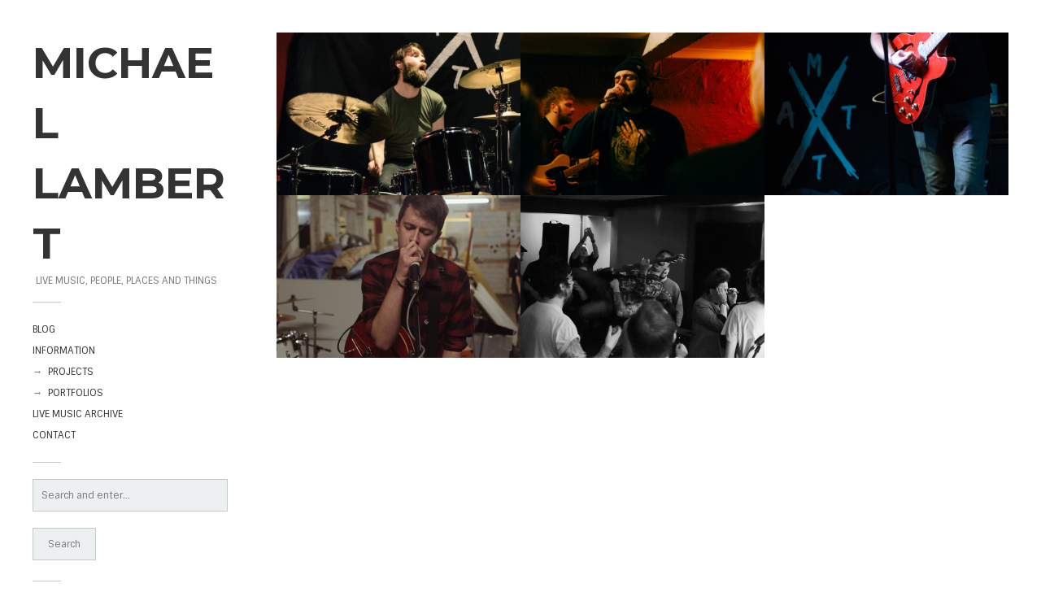

--- FILE ---
content_type: text/html; charset=UTF-8
request_url: http://michaellambert.co.uk/tag/the-shithawks/
body_size: 6390
content:
<!DOCTYPE html>
<!--[if lt IE 7]> <html class="no-js ie6 oldie" lang="en-US"> <![endif]-->
<!--[if IE 7]>    <html class="no-js ie7 oldie" lang="en-US"> <![endif]-->
<!--[if IE 8]>    <html class="no-js ie8 oldie" lang="en-US" <![endif]-->
<!--[if gt IE 8]><!--> <html class="no-js" lang="en-US"> <!--<![endif]-->

<head>
    <meta charset="UTF-8">
    <title>the shithawks |  MICHAEL LAMBERT</title>
    <meta name="viewport" content="width=device-width, initial-scale=1, maximum-scale=1">
    <meta name="author" content="TommusRhodus">
    <meta name="description" content="">

    <meta name='robots' content='max-image-preview:large' />
<link rel='dns-prefetch' href='//fonts.googleapis.com' />
<link rel='dns-prefetch' href='//s.w.org' />
<link rel="alternate" type="application/rss+xml" title="MICHAEL LAMBERT &raquo; Feed" href="http://michaellambert.co.uk/feed/" />
<link rel="alternate" type="application/rss+xml" title="MICHAEL LAMBERT &raquo; Comments Feed" href="http://michaellambert.co.uk/comments/feed/" />
<link rel="alternate" type="application/rss+xml" title="MICHAEL LAMBERT &raquo; the shithawks Tag Feed" href="http://michaellambert.co.uk/tag/the-shithawks/feed/" />
<script type="text/javascript">
window._wpemojiSettings = {"baseUrl":"https:\/\/s.w.org\/images\/core\/emoji\/14.0.0\/72x72\/","ext":".png","svgUrl":"https:\/\/s.w.org\/images\/core\/emoji\/14.0.0\/svg\/","svgExt":".svg","source":{"concatemoji":"http:\/\/michaellambert.co.uk\/wp\/wp-includes\/js\/wp-emoji-release.min.js?ver=6.0.11"}};
/*! This file is auto-generated */
!function(e,a,t){var n,r,o,i=a.createElement("canvas"),p=i.getContext&&i.getContext("2d");function s(e,t){var a=String.fromCharCode,e=(p.clearRect(0,0,i.width,i.height),p.fillText(a.apply(this,e),0,0),i.toDataURL());return p.clearRect(0,0,i.width,i.height),p.fillText(a.apply(this,t),0,0),e===i.toDataURL()}function c(e){var t=a.createElement("script");t.src=e,t.defer=t.type="text/javascript",a.getElementsByTagName("head")[0].appendChild(t)}for(o=Array("flag","emoji"),t.supports={everything:!0,everythingExceptFlag:!0},r=0;r<o.length;r++)t.supports[o[r]]=function(e){if(!p||!p.fillText)return!1;switch(p.textBaseline="top",p.font="600 32px Arial",e){case"flag":return s([127987,65039,8205,9895,65039],[127987,65039,8203,9895,65039])?!1:!s([55356,56826,55356,56819],[55356,56826,8203,55356,56819])&&!s([55356,57332,56128,56423,56128,56418,56128,56421,56128,56430,56128,56423,56128,56447],[55356,57332,8203,56128,56423,8203,56128,56418,8203,56128,56421,8203,56128,56430,8203,56128,56423,8203,56128,56447]);case"emoji":return!s([129777,127995,8205,129778,127999],[129777,127995,8203,129778,127999])}return!1}(o[r]),t.supports.everything=t.supports.everything&&t.supports[o[r]],"flag"!==o[r]&&(t.supports.everythingExceptFlag=t.supports.everythingExceptFlag&&t.supports[o[r]]);t.supports.everythingExceptFlag=t.supports.everythingExceptFlag&&!t.supports.flag,t.DOMReady=!1,t.readyCallback=function(){t.DOMReady=!0},t.supports.everything||(n=function(){t.readyCallback()},a.addEventListener?(a.addEventListener("DOMContentLoaded",n,!1),e.addEventListener("load",n,!1)):(e.attachEvent("onload",n),a.attachEvent("onreadystatechange",function(){"complete"===a.readyState&&t.readyCallback()})),(e=t.source||{}).concatemoji?c(e.concatemoji):e.wpemoji&&e.twemoji&&(c(e.twemoji),c(e.wpemoji)))}(window,document,window._wpemojiSettings);
</script>
<style type="text/css">
img.wp-smiley,
img.emoji {
	display: inline !important;
	border: none !important;
	box-shadow: none !important;
	height: 1em !important;
	width: 1em !important;
	margin: 0 0.07em !important;
	vertical-align: -0.1em !important;
	background: none !important;
	padding: 0 !important;
}
</style>
	<link rel='stylesheet' id='ebor-shortcodes-css'  href='http://michaellambert.co.uk/wp/wp-content/plugins/ebor-shortcode-generator-master/shortcodes.css?ver=6.0.11' type='text/css' media='all' />
<link rel='stylesheet' id='nextgen_gallery_related_images-css'  href='http://michaellambert.co.uk/wp/wp-content/plugins/nextgen-gallery/products/photocrati_nextgen/modules/nextgen_gallery_display/static/nextgen_gallery_related_images.css?ver=6.0.11' type='text/css' media='all' />
<link rel='stylesheet' id='portfolio_slideshow-css'  href='http://michaellambert.co.uk/wp/wp-content/plugins/portfolio-slideshow/css/portfolio-slideshow.min.css?ver=1.5.1' type='text/css' media='screen' />
<link rel='stylesheet' id='wp-block-library-css'  href='http://michaellambert.co.uk/wp/wp-includes/css/dist/block-library/style.min.css?ver=6.0.11' type='text/css' media='all' />
<style id='global-styles-inline-css' type='text/css'>
body{--wp--preset--color--black: #000000;--wp--preset--color--cyan-bluish-gray: #abb8c3;--wp--preset--color--white: #ffffff;--wp--preset--color--pale-pink: #f78da7;--wp--preset--color--vivid-red: #cf2e2e;--wp--preset--color--luminous-vivid-orange: #ff6900;--wp--preset--color--luminous-vivid-amber: #fcb900;--wp--preset--color--light-green-cyan: #7bdcb5;--wp--preset--color--vivid-green-cyan: #00d084;--wp--preset--color--pale-cyan-blue: #8ed1fc;--wp--preset--color--vivid-cyan-blue: #0693e3;--wp--preset--color--vivid-purple: #9b51e0;--wp--preset--gradient--vivid-cyan-blue-to-vivid-purple: linear-gradient(135deg,rgba(6,147,227,1) 0%,rgb(155,81,224) 100%);--wp--preset--gradient--light-green-cyan-to-vivid-green-cyan: linear-gradient(135deg,rgb(122,220,180) 0%,rgb(0,208,130) 100%);--wp--preset--gradient--luminous-vivid-amber-to-luminous-vivid-orange: linear-gradient(135deg,rgba(252,185,0,1) 0%,rgba(255,105,0,1) 100%);--wp--preset--gradient--luminous-vivid-orange-to-vivid-red: linear-gradient(135deg,rgba(255,105,0,1) 0%,rgb(207,46,46) 100%);--wp--preset--gradient--very-light-gray-to-cyan-bluish-gray: linear-gradient(135deg,rgb(238,238,238) 0%,rgb(169,184,195) 100%);--wp--preset--gradient--cool-to-warm-spectrum: linear-gradient(135deg,rgb(74,234,220) 0%,rgb(151,120,209) 20%,rgb(207,42,186) 40%,rgb(238,44,130) 60%,rgb(251,105,98) 80%,rgb(254,248,76) 100%);--wp--preset--gradient--blush-light-purple: linear-gradient(135deg,rgb(255,206,236) 0%,rgb(152,150,240) 100%);--wp--preset--gradient--blush-bordeaux: linear-gradient(135deg,rgb(254,205,165) 0%,rgb(254,45,45) 50%,rgb(107,0,62) 100%);--wp--preset--gradient--luminous-dusk: linear-gradient(135deg,rgb(255,203,112) 0%,rgb(199,81,192) 50%,rgb(65,88,208) 100%);--wp--preset--gradient--pale-ocean: linear-gradient(135deg,rgb(255,245,203) 0%,rgb(182,227,212) 50%,rgb(51,167,181) 100%);--wp--preset--gradient--electric-grass: linear-gradient(135deg,rgb(202,248,128) 0%,rgb(113,206,126) 100%);--wp--preset--gradient--midnight: linear-gradient(135deg,rgb(2,3,129) 0%,rgb(40,116,252) 100%);--wp--preset--duotone--dark-grayscale: url('#wp-duotone-dark-grayscale');--wp--preset--duotone--grayscale: url('#wp-duotone-grayscale');--wp--preset--duotone--purple-yellow: url('#wp-duotone-purple-yellow');--wp--preset--duotone--blue-red: url('#wp-duotone-blue-red');--wp--preset--duotone--midnight: url('#wp-duotone-midnight');--wp--preset--duotone--magenta-yellow: url('#wp-duotone-magenta-yellow');--wp--preset--duotone--purple-green: url('#wp-duotone-purple-green');--wp--preset--duotone--blue-orange: url('#wp-duotone-blue-orange');--wp--preset--font-size--small: 13px;--wp--preset--font-size--medium: 20px;--wp--preset--font-size--large: 36px;--wp--preset--font-size--x-large: 42px;}.has-black-color{color: var(--wp--preset--color--black) !important;}.has-cyan-bluish-gray-color{color: var(--wp--preset--color--cyan-bluish-gray) !important;}.has-white-color{color: var(--wp--preset--color--white) !important;}.has-pale-pink-color{color: var(--wp--preset--color--pale-pink) !important;}.has-vivid-red-color{color: var(--wp--preset--color--vivid-red) !important;}.has-luminous-vivid-orange-color{color: var(--wp--preset--color--luminous-vivid-orange) !important;}.has-luminous-vivid-amber-color{color: var(--wp--preset--color--luminous-vivid-amber) !important;}.has-light-green-cyan-color{color: var(--wp--preset--color--light-green-cyan) !important;}.has-vivid-green-cyan-color{color: var(--wp--preset--color--vivid-green-cyan) !important;}.has-pale-cyan-blue-color{color: var(--wp--preset--color--pale-cyan-blue) !important;}.has-vivid-cyan-blue-color{color: var(--wp--preset--color--vivid-cyan-blue) !important;}.has-vivid-purple-color{color: var(--wp--preset--color--vivid-purple) !important;}.has-black-background-color{background-color: var(--wp--preset--color--black) !important;}.has-cyan-bluish-gray-background-color{background-color: var(--wp--preset--color--cyan-bluish-gray) !important;}.has-white-background-color{background-color: var(--wp--preset--color--white) !important;}.has-pale-pink-background-color{background-color: var(--wp--preset--color--pale-pink) !important;}.has-vivid-red-background-color{background-color: var(--wp--preset--color--vivid-red) !important;}.has-luminous-vivid-orange-background-color{background-color: var(--wp--preset--color--luminous-vivid-orange) !important;}.has-luminous-vivid-amber-background-color{background-color: var(--wp--preset--color--luminous-vivid-amber) !important;}.has-light-green-cyan-background-color{background-color: var(--wp--preset--color--light-green-cyan) !important;}.has-vivid-green-cyan-background-color{background-color: var(--wp--preset--color--vivid-green-cyan) !important;}.has-pale-cyan-blue-background-color{background-color: var(--wp--preset--color--pale-cyan-blue) !important;}.has-vivid-cyan-blue-background-color{background-color: var(--wp--preset--color--vivid-cyan-blue) !important;}.has-vivid-purple-background-color{background-color: var(--wp--preset--color--vivid-purple) !important;}.has-black-border-color{border-color: var(--wp--preset--color--black) !important;}.has-cyan-bluish-gray-border-color{border-color: var(--wp--preset--color--cyan-bluish-gray) !important;}.has-white-border-color{border-color: var(--wp--preset--color--white) !important;}.has-pale-pink-border-color{border-color: var(--wp--preset--color--pale-pink) !important;}.has-vivid-red-border-color{border-color: var(--wp--preset--color--vivid-red) !important;}.has-luminous-vivid-orange-border-color{border-color: var(--wp--preset--color--luminous-vivid-orange) !important;}.has-luminous-vivid-amber-border-color{border-color: var(--wp--preset--color--luminous-vivid-amber) !important;}.has-light-green-cyan-border-color{border-color: var(--wp--preset--color--light-green-cyan) !important;}.has-vivid-green-cyan-border-color{border-color: var(--wp--preset--color--vivid-green-cyan) !important;}.has-pale-cyan-blue-border-color{border-color: var(--wp--preset--color--pale-cyan-blue) !important;}.has-vivid-cyan-blue-border-color{border-color: var(--wp--preset--color--vivid-cyan-blue) !important;}.has-vivid-purple-border-color{border-color: var(--wp--preset--color--vivid-purple) !important;}.has-vivid-cyan-blue-to-vivid-purple-gradient-background{background: var(--wp--preset--gradient--vivid-cyan-blue-to-vivid-purple) !important;}.has-light-green-cyan-to-vivid-green-cyan-gradient-background{background: var(--wp--preset--gradient--light-green-cyan-to-vivid-green-cyan) !important;}.has-luminous-vivid-amber-to-luminous-vivid-orange-gradient-background{background: var(--wp--preset--gradient--luminous-vivid-amber-to-luminous-vivid-orange) !important;}.has-luminous-vivid-orange-to-vivid-red-gradient-background{background: var(--wp--preset--gradient--luminous-vivid-orange-to-vivid-red) !important;}.has-very-light-gray-to-cyan-bluish-gray-gradient-background{background: var(--wp--preset--gradient--very-light-gray-to-cyan-bluish-gray) !important;}.has-cool-to-warm-spectrum-gradient-background{background: var(--wp--preset--gradient--cool-to-warm-spectrum) !important;}.has-blush-light-purple-gradient-background{background: var(--wp--preset--gradient--blush-light-purple) !important;}.has-blush-bordeaux-gradient-background{background: var(--wp--preset--gradient--blush-bordeaux) !important;}.has-luminous-dusk-gradient-background{background: var(--wp--preset--gradient--luminous-dusk) !important;}.has-pale-ocean-gradient-background{background: var(--wp--preset--gradient--pale-ocean) !important;}.has-electric-grass-gradient-background{background: var(--wp--preset--gradient--electric-grass) !important;}.has-midnight-gradient-background{background: var(--wp--preset--gradient--midnight) !important;}.has-small-font-size{font-size: var(--wp--preset--font-size--small) !important;}.has-medium-font-size{font-size: var(--wp--preset--font-size--medium) !important;}.has-large-font-size{font-size: var(--wp--preset--font-size--large) !important;}.has-x-large-font-size{font-size: var(--wp--preset--font-size--x-large) !important;}
</style>
<link rel='stylesheet' id='contact-form-7-css'  href='http://michaellambert.co.uk/wp/wp-content/plugins/contact-form-7/includes/css/styles.css?ver=3.8.1' type='text/css' media='all' />
<link rel='stylesheet' id='ebor-styles-css'  href='http://michaellambert.co.uk/wp/wp-content/plugins/ebor-social-master/ebor-styles.css?ver=6.0.11' type='text/css' media='all' />
<link rel='stylesheet' id='zilla-likes-css'  href='http://michaellambert.co.uk/wp/wp-content/plugins/zilla-likes/styles/zilla-likes.css?ver=6.0.11' type='text/css' media='all' />
<link rel='stylesheet' id='font1-css'  href='http://fonts.googleapis.com/css?family=Montserrat%3A400%2C700&#038;ver=6.0.11' type='text/css' media='all' />
<link rel='stylesheet' id='font2-css'  href='http://fonts.googleapis.com/css?family=Sintony%3A400%2C700&#038;ver=6.0.11' type='text/css' media='all' />
<link rel='stylesheet' id='framework-css'  href='http://michaellambert.co.uk/wp/wp-content/themes/phtgrphy/css/framework.css?ver=6.0.11' type='text/css' media='all' />
<link rel='stylesheet' id='plugins-css'  href='http://michaellambert.co.uk/wp/wp-content/themes/phtgrphy/css/plugins.css?ver=6.0.11' type='text/css' media='all' />
<link rel='stylesheet' id='style-css'  href='http://michaellambert.co.uk/wp/wp-content/themes/phtgrphy/style.css?ver=6.0.11' type='text/css' media='all' />
<link rel='stylesheet' id='custom-css'  href='http://michaellambert.co.uk/wp/wp-content/themes/phtgrphy/custom.css?ver=6.0.11' type='text/css' media='all' />
<script type='text/javascript' src='http://michaellambert.co.uk/wp/wp-includes/js/jquery/jquery.min.js?ver=3.6.0' id='jquery-core-js'></script>
<script type='text/javascript' src='http://michaellambert.co.uk/wp/wp-includes/js/jquery/jquery-migrate.min.js?ver=3.3.2' id='jquery-migrate-js'></script>
<script type='text/javascript' id='photocrati_ajax-js-extra'>
/* <![CDATA[ */
var photocrati_ajax = {"url":"http:\/\/michaellambert.co.uk\/photocrati_ajax","wp_site_url":"http:\/\/michaellambert.co.uk","wp_site_static_url":"http:\/\/michaellambert.co.uk\/wp"};
/* ]]> */
</script>
<script type='text/javascript' src='http://michaellambert.co.uk/wp/wp-content/plugins/nextgen-gallery/products/photocrati_nextgen/modules/ajax/static/ajax.js?ver=6.0.11' id='photocrati_ajax-js'></script>
<script type='text/javascript' id='zilla-likes-js-extra'>
/* <![CDATA[ */
var zilla = {"ajaxurl":"http:\/\/michaellambert.co.uk\/wp\/wp-admin\/admin-ajax.php"};
var zilla_likes = {"ajaxurl":"http:\/\/michaellambert.co.uk\/wp\/wp-admin\/admin-ajax.php"};
/* ]]> */
</script>
<script type='text/javascript' src='http://michaellambert.co.uk/wp/wp-content/plugins/zilla-likes/scripts/zilla-likes.js?ver=6.0.11' id='zilla-likes-js'></script>
<link rel="https://api.w.org/" href="http://michaellambert.co.uk/wp-json/" /><link rel="alternate" type="application/json" href="http://michaellambert.co.uk/wp-json/wp/v2/tags/196" /><link rel="EditURI" type="application/rsd+xml" title="RSD" href="http://michaellambert.co.uk/wp/xmlrpc.php?rsd" />
<link rel="wlwmanifest" type="application/wlwmanifest+xml" href="http://michaellambert.co.uk/wp/wp-includes/wlwmanifest.xml" /> 
<meta name="generator" content="WordPress 6.0.11" />
<!-- <meta name="NextGEN" version="2.0.33" /> -->

<!-- Portfolio Slideshow-->
<noscript><link rel="stylesheet" type="text/css" href="http://michaellambert.co.uk/wp/wp-content/plugins/portfolio-slideshow/css/portfolio-slideshow-noscript.css?ver=1.5.1" /></noscript><script type="text/javascript">/* <![CDATA[ */var psTimeout = new Array();  var psAutoplay = new Array();  var psFluid = new Array(); var psTrans = new Array(); var psSpeed = new Array(); var psLoop = new Array();/* ]]> */</script>
<!--//Portfolio Slideshow-->
						
		<style type="text/css">
		
		body, input[type="submit"], input, textarea, small {
			color: #777777;
		}
		
		a {
			color: #333;
		}
		
		a:hover, .current-menu-item a, .current-menu-item span, .current-menu-parent > a, .pagination .active a {
			color: #3498db; border-color: #3498db !important;
		}
		
		h1, h2, h3, h4, h5, h6, li.resp-tab-item {
			color: #333;
		}
		
		.post-header h3, .post-header h6 {
			background: #ffffff;
		}
		
		.author, input, textarea, ul.menu ul, ul.grid li > div, blockquote {
			background: #ecf0f1;
		}
		
		.author:before, ul.menu ul:before, .author:before, blockquote:before {
			border-color: transparent transparent #ecf0f1 transparent;
		}
		
		ul.grid li > div:before {
			border-color: transparent transparent transparent #ecf0f1;
		}
		
		input, textarea, .resp-tabs-list li, .pagination li a, .pagination li span, .button, .single-pagination a, ul.grid li > div a, ol#comments > li, ol#comments ul.children, ol#comments {
			border-color: #c7c7c7;
		}
		
		.ebor-tabs * {
			border-color: #c7c7c7 !important;
		}
		
		hr {
			background: #c7c7c7;
		}
		
					
		</style>
	
</head>

<body class="archive tag tag-the-shithawks tag-196">
	
<header>
	<h1 class="logo">
		<a href="http://michaellambert.co.uk">
							MICHAEL LAMBERT					</a>
	</h1>
		 <p>live music, people, places and things</p>
		
	<hr />
	
	<ul id="menu-main-menu" class="menu"><li id="menu-item-3102" class="menu-item menu-item-type-custom menu-item-object-custom menu-item-home menu-item-3102"><a href="http://michaellambert.co.uk/">BLOG</a></li>
<li id="menu-item-3103" class="menu-item menu-item-type-post_type menu-item-object-page menu-item-3103"><a href="http://michaellambert.co.uk/information/">INFORMATION</a></li>
<li id="menu-item-3177" class="menu-item menu-item-type-custom menu-item-object-custom menu-item-has-children menu-item-3177"><a href="#">PROJECTS</a>
<ul class="sub-menu">
	<li id="menu-item-3178" class="menu-item menu-item-type-taxonomy menu-item-object-category menu-item-3178"><a href="http://michaellambert.co.uk/category/fifty-two-people/">FIFTY TWO PEOPLE</a></li>
	<li id="menu-item-3179" class="menu-item menu-item-type-taxonomy menu-item-object-category menu-item-3179"><a href="http://michaellambert.co.uk/category/366-project/">366:2012</a></li>
</ul>
</li>
<li id="menu-item-3119" class="menu-item menu-item-type-custom menu-item-object-custom menu-item-has-children menu-item-3119"><a href="#">PORTFOLIOS</a>
<ul class="sub-menu">
	<li id="menu-item-3120" class="menu-item menu-item-type-post_type menu-item-object-page menu-item-3120"><a href="http://michaellambert.co.uk/music/">MUSIC</a></li>
	<li id="menu-item-3150" class="menu-item menu-item-type-post_type menu-item-object-page menu-item-3150"><a href="http://michaellambert.co.uk/people/">PEOPLE</a></li>
</ul>
</li>
<li id="menu-item-3104" class="menu-item menu-item-type-post_type menu-item-object-page menu-item-3104"><a href="http://michaellambert.co.uk/livemusic/">LIVE MUSIC ARCHIVE</a></li>
<li id="menu-item-3299" class="menu-item menu-item-type-post_type menu-item-object-page menu-item-3299"><a href="http://michaellambert.co.uk/contact/">CONTACT</a></li>
</ul>	
	<hr />
	
		
		
	<div id="search-2" class="sidebox widget clearfix widget_search"><form role="search" method="get" id="searchform" class="searchform" action="http://michaellambert.co.uk">
	<div>
		<input type="text" placeholder="Search and enter..." name="s" id="s">
		<input type="submit" id="searchsubmit" value="Search">
	</div>
</form></div><hr /><div id="ebor_social-widget-2" class="sidebox widget clearfix ebor_social"><h3 class="widget-title remove-bottom">Social Icons</h3><ul class="ebor-social"><li><a href="https://www.facebook.com/michaellambertphoto" class="ebor-social" target="_blank"><img src="http://michaellambert.co.uk/wp/wp-content/plugins/ebor-social-master/themes/img/64px/facebook-64.png" alt="facebook" width="32px" /></a></li><li><a href="http://michaeljlambert.tumblr.com" class="ebor-social" target="_blank"><img src="http://michaellambert.co.uk/wp/wp-content/plugins/ebor-social-master/themes/img/64px/tumblr-64.png" alt="tumblr" width="32px" /></a></li></ul></div><hr /><div id="meta-2" class="sidebox widget clearfix widget_meta"><h3 class="widget-title remove-bottom">Meta</h3>
		<ul>
						<li><a href="http://michaellambert.co.uk/wp/wp-login.php">Log in</a></li>
			<li><a href="http://michaellambert.co.uk/feed/">Entries feed</a></li>
			<li><a href="http://michaellambert.co.uk/comments/feed/">Comments feed</a></li>

			<li><a href="https://wordpress.org/">WordPress.org</a></li>
		</ul>

		</div><hr /></header>
	
<section class="content clearfix">
	<ul class="grid clearfix">
				
			
<li class="post-2897 post type-post status-publish format-standard has-post-thumbnail hentry category-bands category-blog category-dundee category-kage-nightklub tag-the-arteries tag-the-shithawks tag-uniforms">
	<a class="image-link" href="http://michaellambert.co.uk/2013/03/the-arteries-uniforms-the-shithawks-14-mar-2013/" data-title="THE ARTERIES + UNIFORMS + THE SHITHAWKS, 14 MAR 2013" data-href="http://michaellambert.co.uk/wp/wp-content/uploads/2013/03/02-Uniforms-3-of-8.jpg"><img width="600" height="400" src="http://michaellambert.co.uk/wp/wp-content/uploads/2013/03/02-Uniforms-3-of-8-600x400.jpg" class="attachment-index size-index wp-post-image" alt="" /></a>
	<div>
		<h6><a href="http://michaellambert.co.uk/2013/03/the-arteries-uniforms-the-shithawks-14-mar-2013/">THE ARTERIES + UNIFORMS + THE SHITHAWKS, 14 MAR 2013</a></h6>
		<div class="excerpt">
						<p>View full set on Flickr [25 images]: set / slideshow View The Arteries only [10 images]:... <a href="http://michaellambert.co.uk/2013/03/the-arteries-uniforms-the-shithawks-14-mar-2013/">Continue Reading →</a></p>
		</div>
		<div class="bottom">
			<p>
									March 17, 2013 &nbsp;/ &nbsp;
																	&nbsp;&nbsp;/ &nbsp;<a href="#" class="zilla-likes" id="zilla-likes-2897" title="Like this"><span class="zilla-likes-count">0</span> <span class="zilla-likes-postfix"></span></a>							</p>
		</div>
	</div>
</li>		
				
			
<li class="post-2719 post type-post status-publish format-standard has-post-thumbnail hentry category-balcony-bar-venues category-bands category-blog category-live-music-2 tag-bonehouse tag-min-diesel tag-pinact tag-the-shithawks">
	<a class="image-link" href="http://michaellambert.co.uk/2013/03/the-shithawks-min-diesel-pinact-bonehouse-22-feb-2013/" data-title="THE SHITHAWKS + MIN DIESEL + PINACT + BONEHOUSE, 22 FEB 2013" data-href="http://michaellambert.co.uk/wp/wp-content/uploads/2013/03/01-Bonehouse-22-02-2013-6-of-8.jpg"><img width="600" height="400" src="http://michaellambert.co.uk/wp/wp-content/uploads/2013/03/01-Bonehouse-22-02-2013-6-of-8-600x400.jpg" class="attachment-index size-index wp-post-image" alt="" loading="lazy" /></a>
	<div>
		<h6><a href="http://michaellambert.co.uk/2013/03/the-shithawks-min-diesel-pinact-bonehouse-22-feb-2013/">THE SHITHAWKS + MIN DIESEL + PINACT + BONEHOUSE, 22 FEB 2013</a></h6>
		<div class="excerpt">
						<p>View full set on Flickr [40 images]: set / slideshow View The Shithawks only [14 images]:... <a href="http://michaellambert.co.uk/2013/03/the-shithawks-min-diesel-pinact-bonehouse-22-feb-2013/">Continue Reading →</a></p>
		</div>
		<div class="bottom">
			<p>
									March 4, 2013 &nbsp;/ &nbsp;
																	&nbsp;&nbsp;/ &nbsp;<a href="#" class="zilla-likes" id="zilla-likes-2719" title="Like this"><span class="zilla-likes-count">0</span> <span class="zilla-likes-postfix"></span></a>							</p>
		</div>
	</div>
</li>		
				
			
<li class="post-2185 post type-post status-publish format-standard has-post-thumbnail hentry category-blog category-dexters-venues category-live-music-2 category-non-zeros tag-algernon-doll tag-book-yer-ane-fest tag-carson-wells tag-davey-nolan tag-gone-wishing tag-little-anchors tag-make-that-a-take tag-the-barents-sea tag-the-shithawks">
	<a class="image-link" href="http://michaellambert.co.uk/2012/12/book-yer-ane-fest-vi-02-dec-2012/" data-title="BOOK YER ANE FEST VI, 02 DEC 2012" data-href="http://michaellambert.co.uk/wp/wp-content/uploads/2012/12/BYAF-VI-5-of-42.jpg"><img width="600" height="400" src="http://michaellambert.co.uk/wp/wp-content/uploads/2012/12/BYAF-VI-5-of-42-600x400.jpg" class="attachment-index size-index wp-post-image" alt="" loading="lazy" /></a>
	<div>
		<h6><a href="http://michaellambert.co.uk/2012/12/book-yer-ane-fest-vi-02-dec-2012/">BOOK YER ANE FEST VI, 02 DEC 2012</a></h6>
		<div class="excerpt">
						<p>A selection of shots from day 3 of Book Yer Ane Fest VI, organised by the... <a href="http://michaellambert.co.uk/2012/12/book-yer-ane-fest-vi-02-dec-2012/">Continue Reading →</a></p>
		</div>
		<div class="bottom">
			<p>
									December 6, 2012 &nbsp;/ &nbsp;
																	&nbsp;&nbsp;/ &nbsp;<a href="#" class="zilla-likes" id="zilla-likes-2185" title="Like this"><span class="zilla-likes-count">0</span> <span class="zilla-likes-postfix"></span></a>							</p>
		</div>
	</div>
</li>		
				
			
<li class="post-2042 post type-post status-publish format-standard has-post-thumbnail hentry category-blog category-events category-live-music-2 tag-exhibition tag-tacobonds tag-the-shithawks">
	<a class="image-link" href="http://michaellambert.co.uk/2012/10/tacobonds-the-shithawks-09-oct-2012/" data-title="TACOBONDS + THE SHITHAWKS, 09 OCT 2012" data-href="http://michaellambert.co.uk/wp/wp-content/uploads/2012/10/01-The-Shithawks-7-of-12.jpg"><img width="600" height="400" src="http://michaellambert.co.uk/wp/wp-content/uploads/2012/10/01-The-Shithawks-7-of-12-600x400.jpg" class="attachment-index size-index wp-post-image" alt="" loading="lazy" /></a>
	<div>
		<h6><a href="http://michaellambert.co.uk/2012/10/tacobonds-the-shithawks-09-oct-2012/">TACOBONDS + THE SHITHAWKS, 09 OCT 2012</a></h6>
		<div class="excerpt">
						<p>View full set on Flickr [31 images]: set / slideshow View Tacobonds only [19 images]: thumbnails... <a href="http://michaellambert.co.uk/2012/10/tacobonds-the-shithawks-09-oct-2012/">Continue Reading →</a></p>
		</div>
		<div class="bottom">
			<p>
									October 16, 2012 &nbsp;/ &nbsp;
																	&nbsp;&nbsp;/ &nbsp;<a href="#" class="zilla-likes" id="zilla-likes-2042" title="Like this"><span class="zilla-likes-count">0</span> <span class="zilla-likes-postfix"></span></a>							</p>
		</div>
	</div>
</li>		
				
			
<li class="post-1985 post type-post status-publish format-standard has-post-thumbnail hentry category-blog category-kage-nightklub category-live-music-2 tag-bonehouse tag-brain-fever tag-kaddish tag-the-shithawks">
	<a class="image-link" href="http://michaellambert.co.uk/2012/08/bonehouse-brain-fever-kaddish-the-shithawks-29-july-2012/" data-title="BONEHOUSE + BRAIN FEVER + KADDISH + THE SHITHAWKS, 29 JULY 2012" data-href="http://michaellambert.co.uk/wp/wp-content/uploads/2012/08/04-Bonehouse-13-of-14.jpg"><img width="600" height="400" src="http://michaellambert.co.uk/wp/wp-content/uploads/2012/08/04-Bonehouse-13-of-14-600x400.jpg" class="attachment-index size-index wp-post-image" alt="" loading="lazy" /></a>
	<div>
		<h6><a href="http://michaellambert.co.uk/2012/08/bonehouse-brain-fever-kaddish-the-shithawks-29-july-2012/">BONEHOUSE + BRAIN FEVER + KADDISH + THE SHITHAWKS, 29 JULY 2012</a></h6>
		<div class="excerpt">
						<p>View full set on Flickr [39 images]: set / slideshow View Bonehouse only [14 images]: thumbnails... <a href="http://michaellambert.co.uk/2012/08/bonehouse-brain-fever-kaddish-the-shithawks-29-july-2012/">Continue Reading →</a></p>
		</div>
		<div class="bottom">
			<p>
									August 4, 2012 &nbsp;/ &nbsp;
																	&nbsp;&nbsp;/ &nbsp;<a href="#" class="zilla-likes" id="zilla-likes-1985" title="Like this"><span class="zilla-likes-count">0</span> <span class="zilla-likes-postfix"></span></a>							</p>
		</div>
	</div>
</li>		
			</ul>

</section>

<script type='text/javascript'>/* <![CDATA[ */ var portfolioSlideshowOptions = {  psHash:0, psLoader:false, psFluid:false };/* ]]> */</script><script type='text/javascript' src='http://michaellambert.co.uk/wp/wp-content/plugins/ebor-shortcode-generator-master/js/ebor-shortcodes-lib.js?ver=6.0.11' id='ebor-shortcodes-lib-js'></script>
<script type='text/javascript' src='http://michaellambert.co.uk/wp/wp-content/plugins/portfolio-slideshow/js/jquery.cycle.all.min.js?ver=2.99' id='cycle-js'></script>
<script type='text/javascript' src='http://michaellambert.co.uk/wp/wp-content/plugins/portfolio-slideshow/js/portfolio-slideshow.min.js?ver=1.5.1' id='portfolio-slideshow-js'></script>
<script type='text/javascript' src='http://michaellambert.co.uk/wp/wp-content/plugins/contact-form-7/includes/js/jquery.form.min.js?ver=3.50.0-2014.02.05' id='jquery-form-js'></script>
<script type='text/javascript' id='contact-form-7-js-extra'>
/* <![CDATA[ */
var _wpcf7 = {"loaderUrl":"http:\/\/michaellambert.co.uk\/wp\/wp-content\/plugins\/contact-form-7\/images\/ajax-loader.gif","sending":"Sending ..."};
/* ]]> */
</script>
<script type='text/javascript' src='http://michaellambert.co.uk/wp/wp-content/plugins/contact-form-7/includes/js/scripts.js?ver=3.8.1' id='contact-form-7-js'></script>
<script type='text/javascript' src='http://michaellambert.co.uk/wp/wp-content/themes/phtgrphy/js/plugins.js?ver=6.0.11' id='plugins-js'></script>
<script type='text/javascript' src='http://michaellambert.co.uk/wp/wp-content/themes/phtgrphy/js/custom.js?ver=6.0.11' id='custom-js'></script>
</body>
</html>	

--- FILE ---
content_type: text/css
request_url: http://michaellambert.co.uk/wp/wp-content/themes/phtgrphy/css/framework.css?ver=6.0.11
body_size: 2605
content:
/*--RESET--*/
 html, body, div, span, applet, object, iframe, h1, h2, h3, h4, h5, h6, p, blockquote, pre, a, abbr, acronym, address, big, cite, code, del, dfn, em, font, img, ins, kbd, q, s, samp, small, strike, strong, sub, sup, tt, var, dl, dt, dd, ol, ul, li, fieldset, form, label, legend, table, caption, tbody, tfoot, thead, tr, th, td {
	border:0;
	outline:0;
	font-weight:inherit;
	font-style:inherit;
	font-size:100%;
	font-family:inherit;
	vertical-align:baseline;
	margin:0;
	padding:0;
}
:focus {
	outline:0;
}
body {
	line-height:1;
	color:#000;
}
ol, ul {
	list-style:none;
}
table {
	border-collapse:separate;
	border-spacing:0;
}
caption, th, td {
	text-align:left;
	font-weight:400;
}
.clear {
	clear: both;
}
.clear.big {
	padding-bottom: 30px;
}
.clearfix:after {
	content:".";
	display:block;
	height:0;
	clear:both;
	visibility:hidden;
}
/* ----- clear fix for floats ----- */
 .clearfix {
	display:inline-block;
}
* html .clearfix {
	height:1%;
}
/* hides clearfix from IE-mac */
 .clearfix {
	display:block;
}
/* end hide from IE-mac */

/*--FRAMEWORK--*/
*, *:after, *:before { -webkit-box-sizing: border-box; -moz-box-sizing: border-box; box-sizing: border-box; padding: 0; margin: 0; font-weight: 500; }
html{
	height: 100%;
}
.section {
	width: 100%;
}
.wrapper {
	margin: 0 auto;
	width: 960px;
	padding: 60px 80px;
	position: relative;
}
.wrapper.small {
	padding: 5px 0;
}
p {
	margin-bottom: 20px; -webkit-transform-style: preserve-3d;
}

.floatright {
	float: right;
}

.floatleft {
	float: left;
}

.video-container, .ebor_video p {
	position: relative;
	padding-bottom: 54%;
	padding-top: 30px;
	height: 0;
	overflow: hidden;
	margin-bottom: 20px;
}

.video-container iframe, .ebor_video p iframe,
.video-container object, .ebor_video p object,
.video-container embed, .ebor_video p embed {
	position: absolute;
	top: 0;
	left: 0;
	width: 100%;
	height: 100%;
}

.full_width {
	width: 100%; margin-bottom: 20px;
}
.one_half, .span6 { width: 48%; }
.one_third, .span4 { width: 30.66%; }
.two_thirds, .span8 { width: 65.33%; }
.one_fourth, .span3 { width: 22%; }
.three_fourths, .span9 { width: 74%; }
.one_fifth { width: 16.8%; }
.two_fifth { width: 37.6%; }
.three_fifth { width: 58.4%; }
.four_fifth { width: 67.2%; }
.one_sixth, .span2 { width: 110px; }
.five_sixth, .span10 { width: 82.67%; }

.one_half,
.one_third,
.two_thirds,
.three_fourths,
.one_fourth,
.one_fifth,
.two_fifth,
.three_fifth,
.four_fifth,
.one_sixth,
.five_sixth, .span2, .span3, .span4, .span6, .span8, .span9, .span10 {
	position: relative;
	margin-right: 4%;
	margin-bottom: 20px;
	float: left;
}

.last {
	margin-right: 0;
}

img {
	max-width: 100%; height: auto; vertical-align: bottom;
}

/**
 *
 * =======================================================================
	 Word Wrap
 * =======================================================================
 */

.breakword {
	word-wrap: break-word;
}

.normal-wrap {
	word-wrap: normal;
}

.inherit-wrap {
	word-wrap: auto;
}


/**
 *
 * =======================================================================
 * Drop Capitals:
 * Extend this object into your markup.

	 <p class="drop-cap">What a wonderful day it is out there wouldn't you'd say?</p>

	* =======================================================================
 */

.drop-cap:first-letter {
	float: left;
	margin: auto .25em auto auto;
	padding: inherit;
	font-size: 4em;
	font-family: inherit;
	line-height: 1;
	text-indent: 0;
	background: transparent;
	color: inherit;
}

p + .drop-cap {
	text-indent: 0;
	margin-top: 0;
}


/**
 *
 * =======================================================================
	 Base Type
 * =======================================================================
 *
 */

html {
	font: 400 100%/1.65 serif; /* base font size 18px with 1.65 line-height */
}

body {
	word-wrap: break-word;
}


/**
 *
 * =======================================================================
	 Fine Print
 * =======================================================================
 */

small {
	font-size: 65%;
}


/**
 *
 * =======================================================================
	 Headings
 * =======================================================================
 */

h1,
h2,
h3,
h4,
h5,
h6 {
	line-height: 1.4;
	margin-top: 0;
	text-rendering: optimizeLegibility; /*  voodoo to enable ligatures and kerning | https://developer.mozilla.org/en-US/docs/CSS/text-rendering */
}


/**
* Extend included classes on any element of your
* choosing for adjusting type based on the scale
* provided.

* For example:

 <h6 class="giga">Awesome Headline</h6>
 <p class="tera">a story about a dude</p>

* Our Type Scale is as follows with px fallbacks
* for IE 6-8 as they do not understand REM units.
*
* 18, 21, 24, 36, 48, 60, 72, 90, 117
*
*/

.tera {
	font-size: 117px;
	font-size: 6.5rem; /* 117 / 18 = 6.5 */
	margin-bottom: 0.25385em;
}

.giga {
	font-size: 90px;
	font-size: 5rem; /* 90 / 18 = 5 */
	margin-bottom: 0.33em;
}

.mega {
	font-size: 72px;
	font-size: 4rem; /* 72 / 18 = 4 */
	margin-bottom: 0.3em;
	line-height: 1.1;
}

h1,
.alpha {
	font-size: 60px;
	font-size: 3.33333rem; /* 60 / 18 = 3.3333 */
	margin-bottom: 0.495em;
}

h2,
.beta {
	font-size: 48px;
	font-size: 2.6667rem; /* 48 / 18 = 2.6667 */
	margin-bottom: 0.61875rem;
}

h3,
.gamma {
	font-size: 36px;
	font-size: 2rem; /* 36 / 18 = 2 */
	margin-bottom: 0.825em;
}

h4,
.delta {
	font-size: 24px;
	font-size: 1.3333333333333333rem; /* 24 / 18 = 1.3333 */
	margin-bottom: 1.2375em;
}

h5,
.epsilon {
	font-size: 21px;
	font-size: 1.16667rem; /* 21 / 18 = 1.1667 */
	margin-bottom: 1em; 
}

h6,
.zeta {
	font-size: 18px;
	font-size: 1rem; /* 18 = 18 × 1 */
	margin-bottom: 1.65em; /* measure( base font-size(18) * base line-height(1.65) ) / current font-size(18) = margin-bottom(1.65) */
}

/**
 *
 * =======================================================================
	 Paragraphs and Indentation
 * =======================================================================
 */

p {
	margin: auto auto 1.4em; /* bottom margin for paragraphs */
}

/**
 *
 * =======================================================================
	 Hyphens
 * =======================================================================
 */

abbr,
acronym,
blockquote,
code,
dir,
kbd,
listing,
plaintext,
q,
samp,
tt,
var,
xmp {
	/* Accepted values: [ none | manual | auto ] */ /* http://meyerweb.com/eric/thoughts/2012/12/17/where-to-avoid-css-hyphenation */
	-webkit-hyphens: none; /* Safari 5.1 thru 6, iOS 4.2 thru 6 */
	-moz-hyphens: none; /* Firefox 16 thru 20 */
	-ms-hyphens: none; /* IE10 */
	-o-hyphens: none; /* PRESTO...haha LOL */
	hyphens: none;	 /* W3C standard */
}


/**
 *
 * =======================================================================
	 Code Blocks
 * =======================================================================
 */

pre code {
	word-wrap: normal;
	white-space: -moz-pre-wrap;
	white-space: pre-wrap; /* http://css-tricks.com/almanac/properties/w/whitespace */
}

pre {
	white-space: pre;
}

code {
	white-space: pre;
	font-family: monospace;
}


/**
 *
 * =======================================================================
 * Abbreviations Markup
 * Extend this object into your markup

	<abbr title="hyper text markup language">HMTL</abbr>

 * Extend this object into your markup.
 * =======================================================================
 */

abbr {
	font-variant: small-caps; /* https://developer.mozilla.org/en-US/docs/CSS/font-variant */
	font-weight: 600;
	text-transform: lowercase;
}

abbr:hover {
	cursor: help; /* cursor changed to a question mark */
}

--- FILE ---
content_type: text/javascript
request_url: http://michaellambert.co.uk/wp/wp-content/themes/phtgrphy/js/custom.js?ver=6.0.11
body_size: 689
content:
/*-----------------------------------------------------------------------------------*/
/*	Lightbox
/*-----------------------------------------------------------------------------------*/
jQuery(document).ready(function($) {
  jQuery('.image-link').magnificPopup({
  		type:'image',
  		disableOn: function() {
  		  if( $(window).width() < 479 ||  (/iPhone|iPod|iPad|Android|BlackBerry/).test(navigator.userAgent) ) {
  		    return false;
  		  } 
  		  return true;
  		}
  });
  
  $('ul.grid li > a').not('.pagination a').click(function(){
  	return false;
  });
});
/*-----------------------------------------------------------------------------------*/
/*	GRID HOVER ANIMATION
/*-----------------------------------------------------------------------------------*/
jQuery(document).ready(function($) {
  $('ul.grid li').hover(function(){
  	if( $(window).width() > 959 ){
  		$('> div', this).css({'opacity' : '0', 'left' : '-50%' }).stop().animate({ 'left' : '-100%', 'opacity' : '1' });
  	}
  }, function(){
  	if( $(window).width() > 959 ){
  		$('> div', this).stop().animate({ 'left' : '0', 'opacity' : '0' });
  	}
  });
});
/*-----------------------------------------------------------------------------------*/
/*	SUB NAVIGATION HOVER
/*-----------------------------------------------------------------------------------*/
jQuery(document).ready(function($) {
  $('ul.menu li').hover(function(){
  	if( $(window).width() > 959 ){
  		$('ul', this).css({ 'margin-top' : '25px' }).stop().animate({ 'margin-top' : '0', 'opacity' : '1' });
  	}
  }, function(){
  	if( $(window).width() > 959 ){
  		$('ul', this).stop().animate({ 'margin-top' : '25px', 'opacity' : '0' });
  	}
  });
  if( $(window).width() > 959 ){
  	$('ul.menu li ul').css({ 'margin-top' : '0', 'opacity' : '1' });
  }
  $(window).resize(function(){
  	$('ul.menu li ul').css({ 'margin-top' : '0', 'opacity' : '1' });
  });
});
/*-----------------------------------------------------------------------------------*/
/*	MENU FIX TO ADD CLASS FOR PARENT
/*-----------------------------------------------------------------------------------*/
jQuery(document).ready(function($) {
  $('ul.menu li').has('ul').prepend('<span>&rarr;</span>');
});
/*-----------------------------------------------------------------------------------*/
/*  REMOVE PESKY EMPTY P TAGS
/*-----------------------------------------------------------------------------------*/
jQuery(document).ready(function($) {
  $('p:empty').remove();
});
/*-----------------------------------------------------------------------------------*/
/*	Gallery Shortcode
/*-----------------------------------------------------------------------------------*/
jQuery(window).load(function() {
    jQuery('.flexslider').flexslider({
    	controlNav: true,
    	directionNav: false
    });
  });